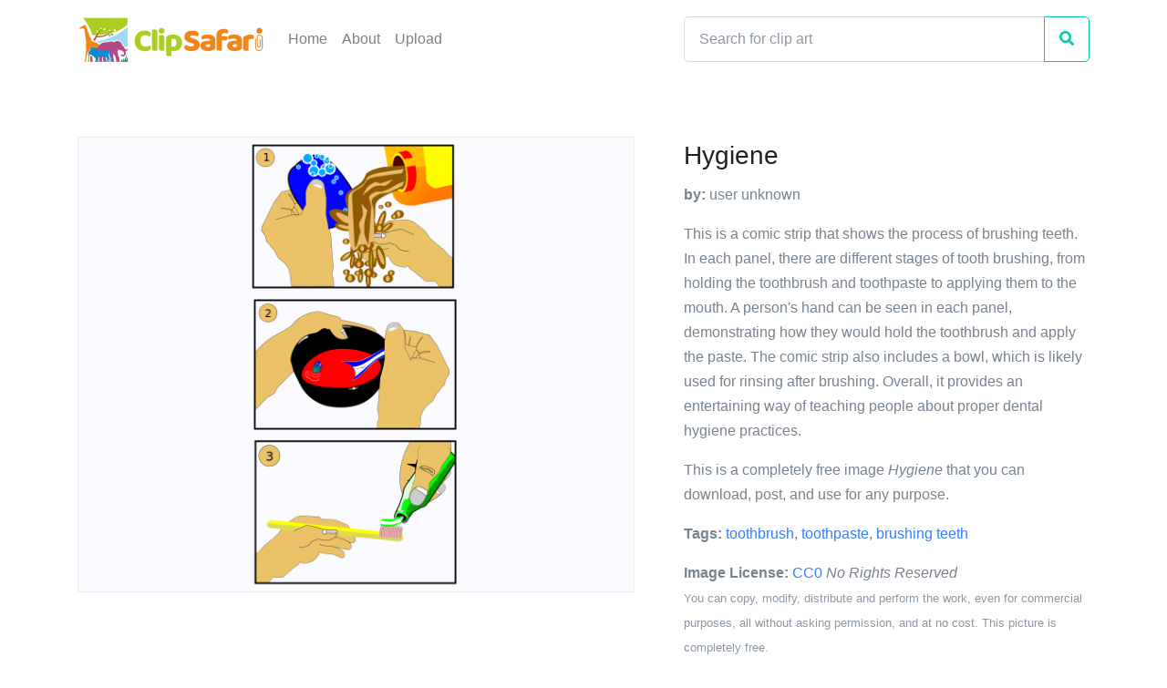

--- FILE ---
content_type: text/html; charset=utf-8
request_url: https://www.clipsafari.com/clips/o192547-hygiene
body_size: 4746
content:
<!DOCTYPE html>
<html lang="en">
  <head>
    <meta charset="utf-8">
      <script async src="https://www.googletagmanager.com/gtag/js?id=UA-1948225-23"></script>
  <script>
    window.dataLayer = window.dataLayer || [];
    function gtag(){dataLayer.push(arguments);}
    gtag('js', new Date());

    gtag('config', 'UA-1948225-23');
  </script>

      <script defer data-domain="clipsafari.com" src="/js/script.outbound-links.file-downloads.tagged-events.revenue.pageview-props.exclusions.js"></script>

    <meta name="viewport" content="width=device-width, initial-scale=1, shrink-to-fit=no">

      <meta name="description" content="A hygiene clip art image completely free to download, post, and use for any purpose.">

      <title>Hygiene Clip Art Image - ClipSafari</title>
      <meta property="og:title" content="Hygiene Clip Art Image" />

      <meta name="twitter:card" content="summary" />
      <link rel="canonical" href="https://www.clipsafari.com/clips/o192547-hygiene">
      <meta property="og:url" content="https://www.clipsafari.com/clips/o192547-hygiene" />

      <meta property="og:description" content="A hygiene clip art image completely free to download, post, and use for any purpose." />

      <meta property="og:image" content="https://spaces-cdn.clipsafari.com/cb6bzwusz96zhv6zmyp958nu92im" />

    <meta name="robots" content="max-image-preview:large">

    <meta name="csrf-param" content="authenticity_token" />
<meta name="csrf-token" content="G+5aBFNa6USladTrxAOmgJ7COCTgG1Jv5WJX0OXR/Fxw9/n3EXTAXIu2isV1vohD/wgvpuQlp20bUj6a3xtBSg==" />
    

    <link rel="stylesheet" media="all" href="https://d3uih77ovowg4k.cloudfront.net/assets/application-f4e0ee8c7928edf4341040fa96c562793acc2d17af71b58c90292d547e1b22a6.css" data-turbolinks-track="reload" />
    <script src="https://d3uih77ovowg4k.cloudfront.net/packs/js/application-2adc8e203c89f4f4c8b2.js" data-turbolinks-track="reload" defer="defer"></script>
  </head>

  <body>
    <nav class="navbar navbar-light navbar-expand-lg">
  <div class="container">
    <a class="navbar-brand" href="/">
      <img src="https://d3uih77ovowg4k.cloudfront.net/assets/logo-45ccb4a7bf87b08bd6588cea1db619c2eea43b2a050f64f98a5ca2d36a3c0adc.png" height="60" width="207" alt="">
    </a>

    <div class="collapse navbar-collapse" id="navbarNav">
      <ul class="navbar-nav">
        <li class="nav-item">
          <a class="nav-link" href="/">Home</a>
        </li>
        <li class="nav-item">
          <a class="nav-link" href="/about">About</a>
        </li>
        <li class="nav-item">
          <a class="nav-link" href="/upload">Upload</a>
        </li>
      </ul>
    </div>

      <form class="form-inline d-none d-sm-block" action="/clips">
        <div class="input-group navbar-search">
          <input class="form-control" type="search" placeholder="Search for clip art" aria-label="Search" name="q">
          <div class="input-group-append">
            <button class="btn btn-outline-success" type="submit"><i class="fas fa-search"></i></button>
          </div>
        </div>
      </form>
  </div>
</nav>

    


<div class="container space-top-1 space-top-sm-2 mb-4">
  <div class="row">
    <div class="col-lg-7 mb-7 mb-lg-0">
      <div class="pr-lg-4 text-center">
        <div class="clips-show__image">
          <img style="max-width: 744px; max-height: 1052px;" title="Hygiene" caption="This is a comic strip that shows the process of brushing teeth. In each panel, there are different stages of tooth brushing, from holding the toothbrush and toothpaste to applying them to the mouth. A person&#39;s hand can be seen in each panel, demonstrating how they would hold the toothbrush and apply the paste. The comic strip also includes a bowl, which is likely used for rinsing after brushing. Overall, it provides an entertaining way of teaching people about proper dental hygiene practices." src="https://spaces-cdn.clipsafari.com/jmkp9lu4g96v0tzpehhw0biqapko">
        </div>
      </div>
    </div>

    <div class="col-lg-5">
      <div class="mb-5">
        <h1 class="h3 font-weight-medium">Hygiene</h1>
        <p><strong>by:</strong> user unknown</p>
        <p>This is a comic strip that shows the process of brushing teeth. In each panel, there are different stages of tooth brushing, from holding the toothbrush and toothpaste to applying them to the mouth. A person&#39;s hand can be seen in each panel, demonstrating how they would hold the toothbrush and apply the paste. The comic strip also includes a bowl, which is likely used for rinsing after brushing. Overall, it provides an entertaining way of teaching people about proper dental hygiene practices.</p>
        <p>This is a completely free image <i>Hygiene</i> that you can download, post, and use for any purpose.</p>
        <p>
          <strong>Tags:</strong> <a href="/tags/toothbrush">toothbrush</a>, <a href="/tags/toothpaste">toothpaste</a>, <a href="/tags/brushing%20teeth">brushing teeth</a>
        </p>
        <p><strong>Image License:</strong> <a href="https://creativecommons.org/publicdomain/zero/1.0/">CC0</a> <i>No Rights Reserved</i><br><small class="text-muted">You can copy, modify, distribute and perform the work, even for commercial purposes, all without asking permission, and at no cost. This picture is completely free.</small></p>
      </div>

      <div class="mb-4">
        <a class="btn btn-block btn-primary btn-pill transition-3d-hover" href="https://images.clipsafari.com/xmjv4no8e0n2g5c0px64tl5jlcfq?filename=hygiene.svg"><i class="fas fa-file-download"></i> &nbsp; Download Drawing as SVG File</a>
        <p class="text-center" style="line-height:normal"><small>SVG files are the highest quality rendering of this drawing, and can be used in recent versions of Microsoft Word, PowerPoint, and other office tools.</small></p>
        <a class="btn btn-block btn-secondary btn-pill transition-3d-hover" href="https://images.clipsafari.com/jmkp9lu4g96v0tzpehhw0biqapko?filename=hygiene.png"><i class="fas fa-file-download"></i> &nbsp; Download as PNG File <small>744px x 1052px</small></a>
        <p class="text-center" style="line-height:normal"><small>PNG files are the most compatible. Use this on your web page, in your presentation, or in a printed document.</small></p>
      </div>
    </div>
  </div>
</div>

<div class="container">
  <div class="row">
    <div class="col">
      <div class="h3">Similar Clip Art Images</div>
    </div>
  </div>
</div>

<div class="container">
  <div class="row">
      <div class="col-6 col-lg-3 mb-5">
        <div class="card card-clips">
          <div class="card-img-top card-img-top-clips" style="height:75%;background-image:url('https://spaces-cdn.clipsafari.com/n89tkk84gtuztzxesw1szrf2zy4v')"></div>
          <div class="card-body">
            <h5 class="card-title text-truncate" title="Toothpaste and toothbrush"><a href="/clips/o287016-toothpaste-and-toothbrush" class="stretched-link">Toothpaste and toothbrush</a></h5>
            <div class="card-clips-likes" title="4 people liked this">4 &nbsp;<i class="fas fa-heart"></i></div>
          </div>
        </div>
      </div>
      <div class="col-6 col-lg-3 mb-5">
        <div class="card card-clips">
          <div class="card-img-top card-img-top-clips" style="height:75%;background-image:url('https://spaces-cdn.clipsafari.com/k59go42ri87avf38kwihofnzijpy')"></div>
          <div class="card-body">
            <h5 class="card-title text-truncate" title="Smiling Tooth"><a href="/clips/o168471-smiling-tooth" class="stretched-link">Smiling Tooth</a></h5>
            <div class="card-clips-likes" title="11 people liked this">11 &nbsp;<i class="fas fa-heart"></i></div>
          </div>
        </div>
      </div>
      <div class="col-6 col-lg-3 mb-5">
        <div class="card card-clips">
          <div class="card-img-top card-img-top-clips" style="height:75%;background-image:url('https://spaces-cdn.clipsafari.com/betpkc6d6r25onfxd2h1x6uyrb9s')"></div>
          <div class="card-body">
            <h5 class="card-title text-truncate" title="Cartoon Women with Cell Phones"><a href="/clips/o284462-cartoon-women-with-cell-phones" class="stretched-link">Cartoon Women with Cell Phones</a></h5>
            <div class="card-clips-likes" title="2 people liked this">2 &nbsp;<i class="fas fa-heart"></i></div>
          </div>
        </div>
      </div>
      <div class="col-6 col-lg-3 mb-5">
        <div class="card card-clips">
          <div class="card-img-top card-img-top-clips" style="height:75%;background-image:url('https://spaces-cdn.clipsafari.com/aprgmwt4vwyit11dxb3xufyu5r8f')"></div>
          <div class="card-body">
            <h5 class="card-title text-truncate" title="Primary Baby Dental Chart"><a href="/clips/o258931-primary-baby-dental-chart" class="stretched-link">Primary Baby Dental Chart</a></h5>
            <div class="card-clips-likes" title="3 people liked this">3 &nbsp;<i class="fas fa-heart"></i></div>
          </div>
        </div>
      </div>
      <div class="col-6 col-lg-3 mb-5">
        <div class="card card-clips">
          <div class="card-img-top card-img-top-clips" style="height:75%;background-image:url('https://spaces-cdn.clipsafari.com/zbll2dh7je2rvmxl45wl8j7p4ii4')"></div>
          <div class="card-body">
            <h5 class="card-title text-truncate" title="Tooth Brush"><a href="/clips/o283382-tooth-brush" class="stretched-link">Tooth Brush</a></h5>
            <div class="card-clips-likes" title="3 people liked this">3 &nbsp;<i class="fas fa-heart"></i></div>
          </div>
        </div>
      </div>
      <div class="col-6 col-lg-3 mb-5">
        <div class="card card-clips">
          <div class="card-img-top card-img-top-clips" style="height:75%;background-image:url('https://spaces-cdn.clipsafari.com/pjn22q3ge6y7nsvkqhohlj3asaib')"></div>
          <div class="card-body">
            <h5 class="card-title text-truncate" title="Kid Brushing Teeth"><a href="/clips/o280689-kid-brushing-teeth" class="stretched-link">Kid Brushing Teeth</a></h5>
            <div class="card-clips-likes" title="3 people liked this">3 &nbsp;<i class="fas fa-heart"></i></div>
          </div>
        </div>
      </div>
      <div class="col-6 col-lg-3 mb-5">
        <div class="card card-clips">
          <div class="card-img-top card-img-top-clips" style="height:75%;background-image:url('https://spaces-cdn.clipsafari.com/be53xhbth2tt5t8xsflunhb61ck6')"></div>
          <div class="card-body">
            <h5 class="card-title text-truncate" title="Red Toothbrush"><a href="/clips/o172856-red-toothbrush" class="stretched-link">Red Toothbrush</a></h5>
            <div class="card-clips-likes" title="4 people liked this">4 &nbsp;<i class="fas fa-heart"></i></div>
          </div>
        </div>
      </div>
      <div class="col-6 col-lg-3 mb-5">
        <div class="card card-clips">
          <div class="card-img-top card-img-top-clips" style="height:75%;background-image:url('https://spaces-cdn.clipsafari.com/7ezzpdi58la6fx7mct6je8swf75c')"></div>
          <div class="card-body">
            <h5 class="card-title text-truncate" title="Origami Tri-Fold Stand"><a href="/clips/o219618-origami-tri-fold-stand" class="stretched-link">Origami Tri-Fold Stand</a></h5>
            <div class="card-clips-likes" title="4 people liked this">4 &nbsp;<i class="fas fa-heart"></i></div>
          </div>
        </div>
      </div>
      <div class="col-6 col-lg-3 mb-5">
        <div class="card card-clips">
          <div class="card-img-top card-img-top-clips" style="height:75%;background-image:url('https://spaces-cdn.clipsafari.com/p54bh0nff07nsohdvclq9hoiw9cm')"></div>
          <div class="card-body">
            <h5 class="card-title text-truncate" title="Anime Girl"><a href="/clips/o219468-anime-girl" class="stretched-link">Anime Girl</a></h5>
            <div class="card-clips-likes" title="13 people liked this">13 &nbsp;<i class="fas fa-heart"></i></div>
          </div>
        </div>
      </div>
      <div class="col-6 col-lg-3 mb-5">
        <div class="card card-clips">
          <div class="card-img-top card-img-top-clips" style="height:75%;background-image:url('https://spaces-cdn.clipsafari.com/edvgcdmk768s38psos9n7j2fwd3l')"></div>
          <div class="card-body">
            <h5 class="card-title text-truncate" title="Tooth Drawing"><a href="/clips/o245901-tooth-drawing" class="stretched-link">Tooth Drawing</a></h5>
            <div class="card-clips-likes" title="3 people liked this">3 &nbsp;<i class="fas fa-heart"></i></div>
          </div>
        </div>
      </div>
      <div class="col-6 col-lg-3 mb-5">
        <div class="card card-clips">
          <div class="card-img-top card-img-top-clips" style="height:75%;background-image:url('https://spaces-cdn.clipsafari.com/qwh01v87mdzshpzlb10b6tx93nyw')"></div>
          <div class="card-body">
            <h5 class="card-title text-truncate" title="Smiling Mouth"><a href="/clips/o14583-smiling-mouth" class="stretched-link">Smiling Mouth</a></h5>
            <div class="card-clips-likes" title="4 people liked this">4 &nbsp;<i class="fas fa-heart"></i></div>
          </div>
        </div>
      </div>
      <div class="col-6 col-lg-3 mb-5">
        <div class="card card-clips">
          <div class="card-img-top card-img-top-clips" style="height:75%;background-image:url('https://spaces-cdn.clipsafari.com/b4m8fvqj7qe74bwummqn74kdosmo')"></div>
          <div class="card-body">
            <h5 class="card-title text-truncate" title="Teeth"><a href="/clips/o274323-teeth" class="stretched-link">Teeth</a></h5>
            <div class="card-clips-likes" title="2 people liked this">2 &nbsp;<i class="fas fa-heart"></i></div>
          </div>
        </div>
      </div>
      <div class="col-6 col-lg-3 mb-5">
        <div class="card card-clips">
          <div class="card-img-top card-img-top-clips" style="height:75%;background-image:url('https://spaces-cdn.clipsafari.com/021h36q2jru62gaw7st1xvpy4ve9')"></div>
          <div class="card-body">
            <h5 class="card-title text-truncate" title="Person Washing Hands"><a href="/clips/o247985-person-washing-hands" class="stretched-link">Person Washing Hands</a></h5>
            <div class="card-clips-likes" title="4 people liked this">4 &nbsp;<i class="fas fa-heart"></i></div>
          </div>
        </div>
      </div>
      <div class="col-6 col-lg-3 mb-5">
        <div class="card card-clips">
          <div class="card-img-top card-img-top-clips" style="height:75%;background-image:url('https://spaces-cdn.clipsafari.com/1bdpj20dj2fc9l6q1vuwqlajwlbz')"></div>
          <div class="card-body">
            <h5 class="card-title text-truncate" title="Red Toothbrush and Tube"><a href="/clips/o181862-red-toothbrush-and-tube" class="stretched-link">Red Toothbrush and Tube</a></h5>
            <div class="card-clips-likes" title="4 people liked this">4 &nbsp;<i class="fas fa-heart"></i></div>
          </div>
        </div>
      </div>
      <div class="col-6 col-lg-3 mb-5">
        <div class="card card-clips">
          <div class="card-img-top card-img-top-clips" style="height:75%;background-image:url('https://spaces-cdn.clipsafari.com/hiyaabtj2blp5zg627aa07d3vhrp')"></div>
          <div class="card-body">
            <h5 class="card-title text-truncate" title="Yoga Poses"><a href="/clips/o312034-yoga-poses" class="stretched-link">Yoga Poses</a></h5>
            <div class="card-clips-likes" title="5 people liked this">5 &nbsp;<i class="fas fa-heart"></i></div>
          </div>
        </div>
      </div>
      <div class="col-6 col-lg-3 mb-5">
        <div class="card card-clips">
          <div class="card-img-top card-img-top-clips" style="height:75%;background-image:url('https://spaces-cdn.clipsafari.com/nwb6wi3udivgzaf5eph1ete6ljxc')"></div>
          <div class="card-body">
            <h5 class="card-title text-truncate" title="Monkey Panels"><a href="/clips/o184503-monkey-panels" class="stretched-link">Monkey Panels</a></h5>
            <div class="card-clips-likes" title="2 people liked this">2 &nbsp;<i class="fas fa-heart"></i></div>
          </div>
        </div>
      </div>
  </div>
</div>


<div class="container">
  <div class="row">
    <div class="col">
      <h3>Frequently Asked Questions</h3>

      <h4>Is the Hygiene clip art free to use?</h4>
      <p>Yes, this clipart is completely free to use, including for commercial purposes. You may use, distribute, or even sell this image without paying any royalties nor giving any credit. Because there is no fee attached to using the image, it's perfect for use in advertising and marketing materials, classrooms, and as part of your product.</p>

      <h4>Can I use this Hygiene clip art in Microsoft Office?</h4>
      <p>Yes, this clip art is 100% compatible with Microsoft Office including Microsoft Word and PowerPoint. You can download this graphic as a high quality SVG file that scales to any size without becoming blurry. The SVG can then be imported into your office software whether that be Microsoft Office, Apple Pages, or LibreOffice.</p>

      <h4>Can I print the Hygiene clip art?</h4>
      <p>Yes, this picture is suitable for printing, and will look great on posters, flyers, and handouts. These images scale without loss of quality, and will even look great on large-format posters and in high DPI.</p>

      <h4>Can I use <i>Hygiene</i> on my website</h4>
      <p>Yes, you may download and use Hygiene pic on your website. This image is compatible with Squarespace, Wix, WordPress, Webflow, and all the popular website publishing suites that allow for you to post pics.</p>
    </div>
  </div>
</div>

    <div class="container">
  <div class="row">
    <div class="col">
      <p class="text-muted text-right small mt-5"><a href="/about">About</a> <span class="text-muted">|</span> <a href="/upload">Upload</a> <span class="text-muted">|</span> <a href="/privacy">Privacy Policy</a> <span class="text-muted">|</span> <a href="/terms">Terms of Service</a><br/>Copyright © 2026 Nathaniel Story. All Rights Reserved.</p>
    </div>
  </div>
</div>

  </body>
</html>
